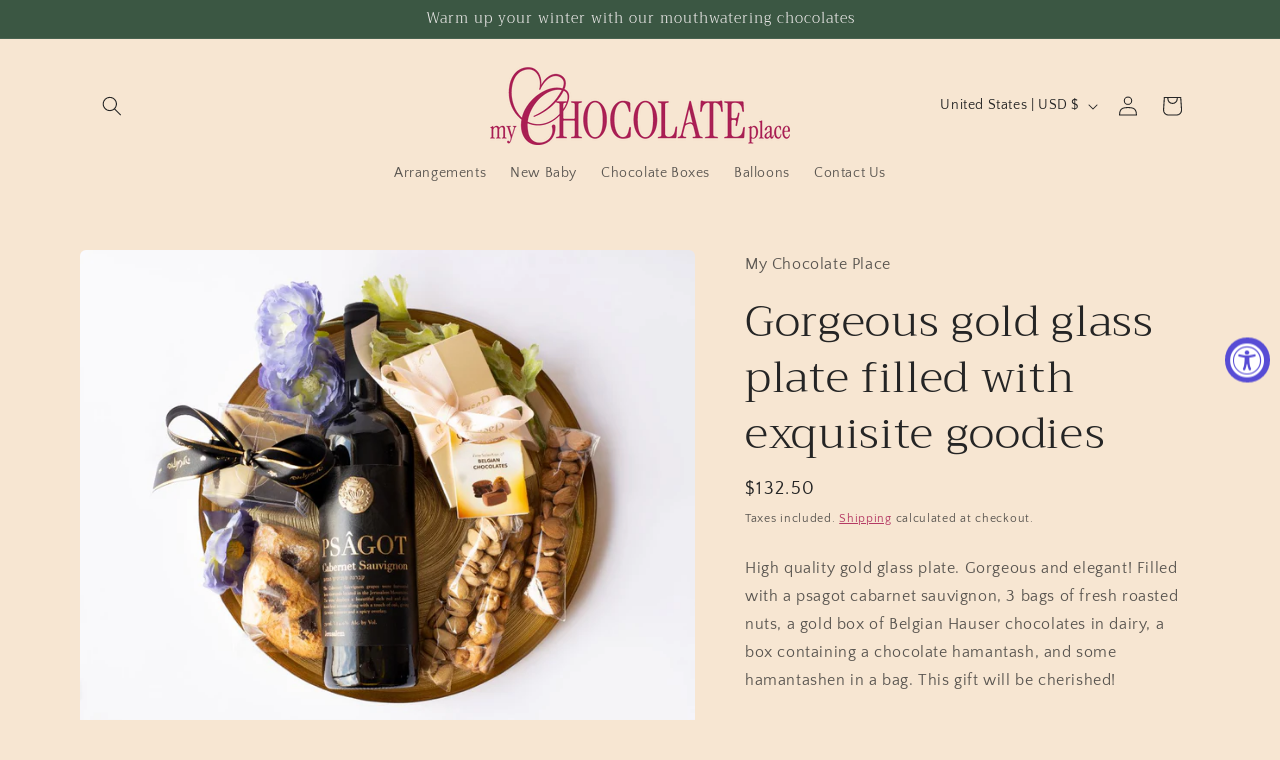

--- FILE ---
content_type: text/html;charset=UTF-8
request_url: https://www.mychoc-israel.com/apps/EditCart/FetchVersion
body_size: -224
content:
{"textvalues":{"cancel":"Cancel","shop":"chuu-lens-tw.myshopify.com","change":"更改度數","update":"OK","_id":{"$oid":"6583ec26e2d23c34c36b2671"},"brand":true},"cssvalues":{"shop":"my-chocolate-place.myshopify.com","color":"","underline":true,"fontsize":"15px","_id":{"$oid":"5d95bb6ce2d23c7444337382"},"bold":false,"italic":true},"plan":"free"}


--- FILE ---
content_type: text/javascript; charset=utf-8
request_url: https://www.mychoc-israel.com/apps/EditCart/EditcartajaxProxy?themestoreid=1368&mlvedashop=www.mychoc-israel.com
body_size: 9566
content:
 
  ////console.log("code enter time:"+new Date().getTime());

jsonproperties=[];
	var mlvedapropertiesmap=new Map();
var mlvedaproperties={};
          var image_id_array = new Array();
          var left_image_src = new Array();
          var var_id = new Array();
 			var storename = "my-chocolate-place.myshopify.com"; 
var ml_one_time_call =false;   
var mlvedastore="www.mychoc-israel.com";
if(storename != 'jack-jumpers.myshopify.com'){console.log("mllllll:"+mlvedastore);}
var mlveda_change="Change";
          var mlveda_update="Update";
          var mlveda_cancel="Cancel";
var mlveda_version="free";
var mlvedaPrice="Price";
var flag_ajax=false;
////console.log("code start ajax time:"+new Date().getTime());   
$m.ajax({
            url:"https://"+mlvedastore+"/apps/EditCart/FetchVersion",
            type:"post",
            data:{store:storename},
            success:function(mlveda_data){
	var d = new Date();
    ////console.log("time start:"+d.getTime());	
              var mlveda_data=JSON.parse(mlveda_data);
              ////console.log(mlveda_data);

              if(mlveda_data.cssvalues.italic == true){
              $m("<style type=\"text/css\">a[mlveda=mlveda_format]{ font-style: italic!important; }</style>").appendTo("head");
              }
              if(mlveda_data.cssvalues.underline == true){
              $m("<style type=\"text/css\">a[mlveda=mlveda_format]{ text-decoration: underline!important; }</style>").appendTo("head");
              }
              if(mlveda_data.cssvalues.bold == true){
              $m("<style type=\"text/css\">a[mlveda=mlveda_format]{ font-weight: bold!important; }</style>").appendTo("head");
              }
              if(mlveda_data.cssvalues.color != ""){
              $m("<style type=\"text/css\">a[mlveda=mlveda_format]{  color:"+mlveda_data.cssvalues.color+"!important; }</style>").appendTo("head");
              }
              $m("<style type=\"text/css\">a[mlveda=mlveda_format]{ font-size: "+mlveda_data.cssvalues.fontsize+"!important; }</style>").appendTo("head"); 
   
mlveda_version=mlveda_data.plan;
//console.log(mlveda_version);
		if(mlveda_version == "premium"){
//console.log(mlveda_version);

mlveda_update=mlveda_data.textvalues.update;
mlveda_change=mlveda_data.textvalues.change;
mlveda_cancel=mlveda_data.textvalues.cancel;
if(mlveda_data.textvalues.price){mlvedaPrice=mlveda_data.textvalues.price;}}
	$m('.mlveda-div a').html(mlveda_change);
	flag_ajax=true;
if(storename == "elquidinbulk.myshopify.com"){
$m('.mlveda-div').css('display','inline-block');  
}
else{
$m('.mlveda-div').css('display','block');     
}
	var d = new Date();
    ////console.log("time end jax:"+d.getTime());  
           }  
          });
        ////console.log(mlveda_change);
          ////console.log('mlvedastore'+storename);
          window.click_flag = false;
	//////console.log("$m4:"+$m.fn.jquery);            
      	$m( document ).ready(function() {
       $m('body').addClass('mlveda_cart');
    
//liquid code	

$m("<style type=\"text/css\">.cart-item__error{display:none!important;}.cart__remove{width:100%; float:left;} a[mlveda=mlveda_format]{cursor:pointer!important;} .cart-item__remove{float:left;} #cart-form .content{position:relative;}</style>").appendTo("head"); 	
//$m('.cart__remove').attr('style','width:100%; float:left;');  
//$m('.cart-item__remove').attr('style','float:left;');  
//$m(' #cart-form .content').attr('style','position:relative;');    
    
var ml_flag_onetime=false;   

if(storename == "thefilmposter.myshopify.com"){
$m('.cart--open-right').click(function (){

   ml_flag_onetime=true;
     mlveda_ajax_change();  
 
});
$m('.header--mobile--cart').click(function (){

   ml_flag_onetime=true;
     mlveda_ajax_change();  
 
});
}else if(storename == "puppybedz.myshopify.com"){$m('.header--cart-link').click(function (){

   ml_flag_onetime=true;
     mlveda_ajax_change();  
 
});}
else if(storename == "craftcentralcompany.myshopify.com"){$m('#product-add-to-cart').click(function (){

   ml_flag_onetime=true;
     mlveda_ajax_change();  
 
});$m('a[title="Cart Icon"]').click(function (){

   ml_flag_onetime=true;
     mlveda_ajax_change();  
 
});}else if(storename == "yayaskitchen.myshopify.com"){$m('.cart-count').click(function (){

   ml_flag_onetime=true;
     mlveda_ajax_change();  
 
});$( document ).ajaxComplete(function( event, xhr, settings ) {
     if ( settings.url === "/cart/add.js") {

ml_flag_onetime=true;
     mlveda_ajax_change();  }
 
});}else if(storename == "taynie.myshopify.com"){$('.header-cart').find('a[href="/cart"]').click(function(){mlveda_ajax_change();});$( document ).ajaxComplete(function( event, xhr, settings ) {
     if ( undefined  != typeof settings.url && (settings.url === "/cart/add.js" || settings.url === "/cart/change.js")  ) {

ml_flag_onetime=true;
setTimeout(function() {mlveda_ajax_change();}, 600);      }
 
});}else if(storename == "liveshoppingza.myshopify.com"){$m('.js-mini-cart-trigger').click(function (){

   ml_flag_onetime=true;
     mlveda_ajax_change();  
 
});}
       
function mlveda_ajax_change(){
console.log('');
var list = $m( "div, p, td" );
    
       var list1 =$m("small, p , div");
  $m.ajax({
            url:"https://"+mlvedastore+"/apps/EditCart/EditCartData",
            type:"post",
            data:{store:storename},
            success:function(mlvedaliquiddata){
mlvedaliquiddata=JSON.parse(mlvedaliquiddata);
//console.log(mlvedaliquiddata);
window.mlvedamap= new Map();
 for(var i=0;i<mlvedaliquiddata.cart.length;i++){
        var mlvedaproduct=mlvedaliquiddata.cart[i].mlproduct;
	

      mlvedamap[mlvedaproduct.handle]=mlvedaproduct;   
mlvedaproperties[mlvedaproduct.handle]=mlvedaliquiddata.cart[i].mlproperty.properties;
//console.log(mlvedaproperties);
jsonproperties.push(mlvedaproperties);  
}
      


        //make change link and select box
        ////console.log("foundddddd::"+mlveda_change);
     var change_link ="<div class='mlveda-div' style='width:100%; display:none;  '><span style='padding:0!important; float:left; cursor:pointer; text-align:center;'><a mlveda='mlveda_format'>"+mlveda_change+"</a></span></div><div id='select_id'></div><br>"; 

        $m('form[action*="/cart"]:not("#ls_custom_product-form"),form[action*="/checkout"],.cart-dropdown__body,.has-items').find('a[href*="products"]').each(function() {
if(!$m(this).parents("#theme-ajax-cart").hasClass("jsAjaxCart")){;            if($m(this).attr('href').indexOf('lssrc=upsell') == -1){
          	var handle=$m(this).attr('href').split("/")[($m(this).attr('href').split("/").length-1)].substring(0,$m(this).attr('href').split("/")[($m(this).attr('href').split("/").length-1)].indexOf("?"));
handle=decodeURI(handle);
             //////console.log(handle);
          //////console.log(mlvedamap);
          if(handle != ""){
          if(mlvedamap[handle].variants.length ===1 && mlvedamap[handle].variants[0].title==="Default Title"){
      
          }
          else{
             if(!$m(this).has('img').length){
           
               //////console.log("cart call");
               if($m(this).parent().find(list1).first().length>0){
            //////console.log("if called");
           
                 //insert change link after product title
                 if($m(this).css('background-image')=="none"){
              
		////console.log("change link start:"+new Date().getTime());
if($m(this).parent().find('.mlveda-div').length == 0){
if($m('form[action*="/cart"]').hasClass('mlcartpencil')){
 $m(change_link).insertAfter($m(this).parent().find('.mlcartpencilvariant'));
}
else{
                	 $m(change_link).insertAfter($m(this).parent().find(list1).first());
if($m(this).parent().siblings('.mlveda-div').length > 0){
$m(this).parent().siblings('.mlveda-div').remove();
$m(this).parent().siblings('#select_id').remove();
$m(this).parent().siblings('br').remove();
    }}			
if(flag_ajax==true){

if(storename == "elquidinbulk.myshopify.com"){
$m('.mlveda-div').css('display','inline-block');  
}
else{
$m('.mlveda-div').css('display','block');     
}  
}
}               
             
                 var mlveda_div_a = $m(this).parent().find('.mlveda-div').find('a');
                 var mlveda_div_select = $m(this).parent().find('#select_id');
                //////console.log(mlveda_div_a);
                 //get variant id from href
                 var itemId = $m(this).attr('href').split('=')[1];
     
                 //get product handle from href
                 var phandle = $m(this).attr('href').split('?')[0];
   
                 var Phandle =  phandle.substring(10,phandle.length);
                 var mlveda_div_span=$m(this).parent().find('.mlveda-div').find('span');
             
             
             //Set attributes of change link and select box
                $m(mlveda_div_a).attr('id',itemId);
                $m(mlveda_div_a).attr('class',Phandle );
                $m(mlveda_div_span).attr('onclick','changeVariant('+itemId+')');
                $m(mlveda_div_select).attr('class',itemId+'selectbox');
                 }}
               else{
             
                 //////console.log("else called");
                 //for debute theme
            
                 //insert change link after product title
               if($m(this).parent().siblings(".mlveda-div").length == 0){ 
////console.log("change link start:"+new Date().getTime());
if(storename == "thefilmposter.myshopify.com"){
$m(change_link).insertAfter($m(this).parent().parent().siblings('div').last().find('.mlvarariant'));
}
else{
		if(storename == "elquidinbulk.myshopify.com"  ){
$m(change_link).insertAfter($m(this).parent());

}
else if(storename== "uniform-ware-house.myshopify.com"){$m(change_link).insertAfter($m(this).parent().find('.mlve'));}
else if(storename== "yayaskitchen.myshopify.com"){$m(change_link).appendTo($m(this).parent());}
else{
               $m(change_link).insertAfter($m(this).parent().siblings().first());
}
}
if(flag_ajax==true){
if(storename == "elquidinbulk.myshopify.com"){
$m('.mlveda-div').css('display','inline-block');  
}
else{
$m('.mlveda-div').css('display','block');     
}
} 
               }
             
                 if($m(this).closest('td').find('.mlveda-div').find('a').length > 0){
                 mlveda_div_get = $m(this).closest('td');
                 }
                 else
                 {
                   mlveda_div_get=$m(this).parent().parent();
                 }
             
if(typeof $ == 'undefined'){window.$= $m;}if($(mlveda_div_get).find('.mlveda-div').find('a').length == 0){

 var mlveda_div_a=$(mlveda_div_get).siblings().find('.mlveda-div').find('a');
             	   var mlveda_div_select = $(mlveda_div_get).siblings().find('#select_id');
                 ////console.log(mlveda_div_select);
                //get variant id from href
                 var itemId = $m(this).attr('href').split('=')[1];
    
                 //get product handle from href
                 var phandle = $m(this).attr('href').split('?')[0];
   
                 var Phandle =  phandle.substring(10,phandle.length); 
if(phandle.indexOf("collections") != -1){
var try_href=phandle.substring(phandle.indexOf("products/"),phandle.length);
Phandle=try_href.split('/')[1];
//console.log(Phandle);
}

				var mlveda_div_span=$m(mlveda_div_get).siblings().find('.mlveda-div').find('span');
                  //Set attributes of change link and select box
                $m(mlveda_div_a).attr('id',itemId);
                $m(mlveda_div_a).attr('class',Phandle);
                $m(mlveda_div_span).attr('onclick','changeVariant('+itemId+')');
                $m(mlveda_div_select).attr('class',itemId+'selectbox');

}
else{
                 var mlveda_div_a=$m(mlveda_div_get).find('.mlveda-div').find('a');
             	   var mlveda_div_select = $m(mlveda_div_get).find('#select_id');
                 //////console.log(mlveda_div_select);
                //get variant id from href
                 var itemId = $m(this).attr('href').split('=')[1];
    
                 //get product handle from href
                 var phandle = $m(this).attr('href').split('?')[0];
   
                 var Phandle =  phandle.substring(10,phandle.length); 

				var mlveda_div_span=$m(mlveda_div_get).find('.mlveda-div').find('span');
                  //Set attributes of change link and select box
                $m(mlveda_div_a).attr('id',itemId);
                $m(mlveda_div_a).attr('class',Phandle);
                $m(mlveda_div_span).attr('onclick','changeVariant('+itemId+')');
                $m(mlveda_div_select).attr('class',itemId+'selectbox');
            }  }
 
      
             }
      
                    }   }}}});
 
                      $m('form[action*="/cart"],form[action*="/checkout"],.cart-dropdown__body,.has-items').addClass("mlvedacartlinkadded");
}
}); 


}

if(storename == "elquidinbulk.myshopify.com"){


  flag=true;
  (function () {
    const send = XMLHttpRequest.prototype.send;
    XMLHttpRequest.prototype.send = function() { 
        this.addEventListener('load', function() {
            ////console.log('global handler', this)
        
            if((this._url.indexOf("cart.js") != -1 && this._url.indexOf("cart.json") == -1) || this._url.indexOf("change.js") != -1  ){
          
		var cartData = JSON.parse(this.responseText);
           ////console.log(cartData);



              if(flag){
                ////console.log("hnk");
            
              flag=false  
          
          
                     if(this._url.indexOf("cart") != -1){
if(!ml_one_time_call){
                ////console.log(new Date().getTime());
                 var temp=setInterval(function(){

if( $m('form[action*="/cart"] a[href*="products"],form[action*="/checkout"] a[href*="products"]').length == 0 ) {

      ////console.log("Waiting for cart to load..");
    } else {
      clearInterval(temp);
mlveda_ajax_change(); 
} }, 250);

 
                 }}}
            }
            // add your global handler here
          flag=true;
        })
        return send.apply(this, arguments)
    }
   // if(storename == "thefilmposter.myshopify.com"){

})();
  


}
else if(storename == "sportzzheads.myshopify.com"){
    
  flag=true;
  (function () {
    const send = XMLHttpRequest.prototype.send;
    XMLHttpRequest.prototype.send = function() { 
        this.addEventListener('load', function() {
            ////console.log('global handler', this)
        
            if( this.responseURL.indexOf("cart.js") != -1 && this.responseURL.indexOf("cart.json") == -1 ){
          
		var cartData = JSON.parse(this.responseText);
           ////console.log(cartData);



              if(flag){
                ////console.log("hnk");
            
              flag=false  
          
          
                     if(this.responseURL.indexOf("cart") != -1){
if(!ml_one_time_call){
                ////console.log(new Date().getTime());
                 var temp=setInterval(function(){

if( $m('form[action*="/cart"]:not(.mlvedacartlinkadded) a[href*="products"],form[action*="/checkout"]:not(.mlvedacartlinkadded) a[href*="products"]').length == 0 ) {

      ////console.log("Waiting for cart to load..");
    } else {
      clearInterval(temp);
mlveda_ajax_change(); 
} }, 250);

 
                 }}}
            }
            // add your global handler here
          flag=true;
        })
        return send.apply(this, arguments)
    }
   // if(storename == "thefilmposter.myshopify.com"){

})();
  
}
else if(storename == "coffee-sweat.myshopify.com"){
    
  flag=true;
  (function () {
const fetch = window.fetch;
    window.fetch = function(){
      var e = arguments;
   
      return fetch.apply(this, Array.prototype.slice.call(arguments)).then(function(t) {
          if (!t.ok)
            return t;
            try {
                  if( undefined  != typeof t.url && t.url.indexOf('cart.js' )!= -1 && t.url.indexOf('cart.json') == -1) {
               
            if(flag){
                 ////console.log(\ hnk\ );
                 
               flag=false
               
               
                      if(t.url.indexOf('cart') != -1){
 if(!ml_one_time_call){
                 ////console.log(new Date().getTime());
                  var temp=setInterval(function(){
     
if( $m('form[action*="/cart"]:not(.mlvedacartlinkadded) a[href*="products"],form[action*="/checkout"]:not(.mlvedacartlinkadded) a[href*="products"],.has-items a[href*="products"],.cart-dropdown__body a[href*="products"]').length == 0 ) {
 
       ////console.log(\ Waiting for cart to load..\ );
     } else {
       clearInterval(temp);
 mlveda_ajax_change();
 } }, 250);
     
      
                  }}}
                  }
            }catch (e) {
console && console.warn && console.warn("[shop_events_listener] Error in handleFetchRequest:  " + e.message);
}
flag=true;
return t
      })
    }
    // if(storename == "thefilmposter.myshopify.com"){

})();
  
$m('.navlink--cart').click(function(){setTimeout(function(){console.log("entered"); if($m('.is-open').length!=0){console.log("hello1");mlveda_ajax_change();}},1000)});}
else{

  flag=true;
  (function () {
    const send = XMLHttpRequest.prototype.send;
    XMLHttpRequest.prototype.send = function() { 
        this.addEventListener('load', function() {
            ////console.log('global handler', this)
        
            if(this._url.indexOf("cart.js") != -1 && this._url.indexOf("cart.json") == -1 ){
          
		var cartData = JSON.parse(this.responseText);
           ////console.log(cartData);



              if(flag){
                ////console.log("hnk");
            
              flag=false  
          
          
                     if(this._url.indexOf("cart") != -1){
if(!ml_one_time_call){
                ////console.log(new Date().getTime());
                 var temp=setInterval(function(){

if( $m('form[action*="/cart"]:not(.mlvedacartlinkadded) a[href*="products"],form[action*="/checkout"]:not(.mlvedacartlinkadded) a[href*="products"]').length == 0 ) {

      ////console.log("Waiting for cart to load..");
    } else {
      clearInterval(temp);
mlveda_ajax_change(); 
} }, 250);

 
                 }}}
            }
            // add your global handler here
          flag=true;
        })
        return send.apply(this, arguments)
    }
   // if(storename == "thefilmposter.myshopify.com"){

})();
$m('a[href="/cart"]').click(function(){if($m('body').has('cart-drawer').length > 0){setTimeout(function(){console.log("hello1");mlveda_ajax_change();},1000)}});;  flag=true;
  (function () {
const fetch = window.fetch;
    window.fetch = function(){
      var e = arguments;
   
      return fetch.apply(this, Array.prototype.slice.call(arguments)).then(function(t) {
          if (!t.ok)
            return t;
            try {
                  if( undefined  != typeof t.url && (t.url.indexOf('add')!= -1 && t.url.indexOf('cart.json') == -1 || t.url.indexOf('change' )!= -1) ) {
               
            if(flag){
                 ////console.log(\ hnk\ );
                 
$m('form[action*="/cart"]').removeClass("mlvedacartlinkadded");               flag=false
               
               
                      if(t.url.indexOf('cart') != -1){
 if(!ml_one_time_call){
                 ////console.log(new Date().getTime());
                  var temp=setInterval(function(){
     
if( $m('form[action*="/cart"]:not(.mlvedacartlinkadded) a[href*="products"],form[action*="/checkout"]:not(.mlvedacartlinkadded) a[href*="products"],.has-items a[href*="products"],.cart-dropdown__body a[href*="products"]').length == 0 ) {
 
       ////console.log(\ Waiting for cart to load..\ );
     } else {
       clearInterval(temp);
 mlveda_ajax_change();
 } }, 250);
     
      
                  }}}
                  }
            }catch (e) {
console && console.warn && console.warn("[shop_events_listener] Error in handleFetchRequest:  " + e.message);
}
flag=true;
return t
      })
    }
 })();
 

}


});



 
      
function SelectElement(valueToSelect)

{
 //set selected attribute when variant will change
$m("#mlProductSelect option").removeAttr("selected");
$m('#mlProductSelect option[value*='+valueToSelect+']').attr("selected","selected");

 

}
 var variant_first=null;
//cp_selectCallback will trigger when variant will change
 var cp_selectCallback = function (variant, selector) {
        if(variant){   
   //get product price
$m('.cancel_button').css('padding-left', '0px');
   var variant_price = variant.price;
   
   //get variant ID


   window.new_variant = variant.id;
   if(variant_first==null){
     variant_first=variant.id;
   }
   
 
   //display price and compare price of selected variant

                if(variant.compare_at_price!= null && variant.price < variant.compare_at_price){

      $m('#price_'+variant_first).html(mlvedaPrice+':<span class="product-price on-sale">' + Shopify.formatMoney(variant.price,'<span class=money>${{amount}}</span>') + '</span>' + '&nbsp;<s class="product-compare-price">' + Shopify.formatMoney(variant.compare_at_price,'<span class=money>${{amount}}</span>') + '</s>');
  }else{$m('#price_'+variant_first).html(mlvedaPrice+':<span class="product-price on-sale">' + Shopify.formatMoney(variant.price,'<span class=money>${{amount}}</span>') + '</span>' );}

     
   //get variant quantity
   
   
   if(variant.inventory_management!=null && variant.inventory_policy == "deny" && variant.inventory_quantity<1){ //if variant is not available
   
    //disable update button and display soldout
     $m('.update_button').attr('disabled',true);

       $m('.update_link').css('pointer-events','none');
     
       $m('.update_button').text("Sold Out");
   }
   else
   {//if variant is available
 
     //active update button and display update
      $m('.update_button').attr('disabled',false);
  $m('.update_link').css('pointer-events','auto');
     $m('.update_button').text(mlveda_update);
   }
  
    var i,n;


 //get all image id and image src of product
 for (n = 0; n < cp_response_product.images.length; n++)
 {
   
   

 
   left_image_src[n] = ("https:").concat(cp_response_product.images[n]);

 

 
  }
   
 
   
   var v_img_id,v_img_src;
    var k,l,i;
   
   //get image_src of selected variant and change its image
   for(k=0;k<left_image_src.length;k++){
     var mlvedafeaturedimage;
     if(variant.featured_image==null){
     mlvedafeaturedimage=variant.featured_image;
     }
     else{
       mlvedafeaturedimage=variant.featured_image.src;
     }
     if( mlvedafeaturedimage== left_image_src[k]){
      	
       v_img_src = left_image_src[k];
       if($m('a[href*='+variantId+'], div[data-id*='+variantId+']').find('img').length > 0){

                if($m('a[href*='+variantId+'], div[data-id*='+variantId+']').find('img').attr('srcset')=== undefined){

                  $m('a[href*='+variantId+'], div[data-id*='+variantId+']').find('img').attr('src',v_img_src);}

         else{$m('a[href*='+variantId+'], div[data-id*='+variantId+']').find('img').attr('srcset',v_img_src);}
       }
       else{
         $m('a[href*='+variantId+'], div[data-id*='+variantId+']').find('.cart-img').css('background-image','url('+v_img_src.substring(v_img_src.indexOf(":")+1,v_img_src.length)+')');
       }
   
       SelectElement(variant.id);
 
       }
     }

                if( typeof Currency !== "undefined" && typeof Currency.moneyFormats !== "undefined" && typeof mlvedaload !== "undefined" ) {
  mlvedaload();
}
if( typeof ACSCurrency !== "undefined" && typeof ACSCurrency.moneyFormats !== "undefined" && typeof mlvedaload !== "undefined" ) {
  mlvedaload();
}   }
else{
 $m('.update_button').attr('disabled',true);

       $m('.update_link').css('pointer-events','none');
         $m('.cancel_button').css('padding-left', '31px');
       $m('.update_button').text("Unavailable");
   
}
 //added on 5th april
if(storename == "elquidinbulk.myshopify.com"){
$m('.mlveda-main').attr('style','display:inline-block;'); 
$m('.update_link').attr('style','width:auto!important;'); 
$m('.cancel_button').attr('style','padding-left: 5px!important;'); 
}

$m('.mlveda-main .selector-wrapper').attr('style','display:inline-block;margin-right:10px;');
$m('.mlveda-main .selector-wrapper select').attr('style','-webkit-appearance: none;-moz-appearance: none;appearance: none;background-position: right center;background-repeat: no-repeat;background-position: right 10px center;padding-right: 28px;text-indent: 0.01px;text-overflow:"";cursor: pointer;max-width:100%!important;opacity:1;width: auto;height:auto;display: block;');
$m('.mlveda-main .selector-wrapper select').css('background-image','url(//cdn.shopify.com/s/files/1/1343/4997/t/2/assets/ico-select.svg?17215262782595962318)');


 };//End of select callback


//Hide label append manually by us if option selection also append label for that variant.
 
     var mlveda_observer = new MutationObserver(function(mutations){

			

		
  

			mutations.forEach(function(mutation) {

				

				//////console.log('abcd');
      

					if(mutation.addedNodes[0] && mutation.addedNodes[0].childNodes[0] && mutation.addedNodes[0].childNodes[0].tagName === "LABEL" ){

						 window.mlveda_label = mutation.addedNodes[0].childNodes[0];
               

						$m('.labelTag').hide();

						

					}

				

			});
  

	});

		

	

		
var div2 = document.querySelector('body');

		
  
mlveda_observer.observe(document, { childList: true , subtree : true});
      
      
 window.updateVariant = function(var_id){
$m.ajax({
            url:"https://"+mlvedastore+"/apps/EditCart/UpdateClick",
            type:"post",
            data:{store:storename},
            success:function(mlvedaa_data){
//console.log(mlvedaa_data);
            }});
$m.ajax({
            url:"https://www.mlveda.com/ShopifyApps/EditCart/GetAllUpdateClicks",
            type:"post",
            data:{store:storename},
            success:function(){
//console.log("data update updated");
            }});
  var variant_id;
 $m('.update_link').css('pointer-events','none');
$m('.update_link').css('opacity','0.5');


   if($m('.'+var_id+'selectbox').find('#mlProductSelect').find('option[selected=selected]').length>0){
 	 variant_id =$m('.'+var_id+'selectbox').find('#mlProductSelect').find('option[selected=selected]').val();
   }
   else
   {
     variant_id =$m('.'+var_id+'selectbox').find('#mlProductSelect').val();
   }
  $      
  var obj1 = {};
        
  obj1[var_id] = 0;
 
        
  var obj2 = {
              updates:obj1
            }
 ml_one_time_call =true;   
  //get all product data which are in cart      
  $m.getJSON( "/cart.js", function( data ) {


    var i;
 
    var mlvedacartvariant;      
    for(i=0;i<data.items.length;i++){
          
            
      var itemId = data.items[i].id;
       //debugger;      
      if(itemId == var_id){
       var mlvedahandle=data.items[i].handle;   
       var mlvedaproductdata=mlvedamap[mlvedahandle];
window.mlproperties=mlvedaproperties[mlvedahandle];
//console.log(mlproperties);
        //////console.log(variant_id);
        for(n=0;n<mlvedaproductdata.variants.length;n++){
          if(variant_id==mlvedaproductdata.variants[n].id){
          mlvedacartvariant=mlvedaproductdata.variants[n];
          }
        } 
        window.cart_quantity = data.items[i].quantity;
              
        if(mlvedacartvariant.inventory_management!=null && mlvedacartvariant.inventory_policy == "deny" && mlvedacartvariant.inventory_quantity<cart_quantity){//if requested quantity is less than  available quantity
              
             // then consider new requested quantity  
          window.cart_quantity = mlvedacartvariant.inventory_quantity;
        //////console.log(cart_quantity);
             
        }
              
        else{
      
            window.cart_quantity = data.items[i].quantity;
              //////console.log("else:"+cart_quantity);
          //else take maximum quantity which is available 
      
              
        }
            
                }
          
              }
 

                  //update cart call  
// $m.post('/cart/update.js', obj2);

    var params = {
    type: 'POST',
    url: '/cart/update.js',
    data: obj2,
    dataType: 'json',
    success: function(cart) {

        callAddJs();
    },
    error: function(XMLHttpRequest, textStatus) {
      //Shopify.onError(XMLHttpRequest, textStatus);
    }
  };
  $m.ajax(params);

});
  


   function callAddJs(){
   
     var params = {
    type: 'POST',
    url: '/cart/add.js',
       data: {quantity:cart_quantity,id: new_variant,line:2,properties:mlproperties},
    dataType: 'json',
    success: function(line_item) {

        //callback(cart);
  
       ////console.log("line_item : ",line_item);
  
       ////console.log("xhr : ",line_item.url.split("?")[0]);
  
       debugger;
	var ml_list=$m(".cart-row,.cart__row,.ajaxcart__row,.ajaxcart.row,.CartItemWrapper,.off-canvas--right-sidebar .cart--item,.hs-item-cart-content,.cart-item,.ajax-cart__cart-item,.ajax-cart__list")
       ////console.log($(ml_list).find(" a[href*='"+line_item.url.split("?")[0]+"']"));

if(storename == "rnbstyles.myshopify.com"){

/*"undefined" != typeof mlveda_function && mlveda_function();

$('#site-close-handle').trigger('click');	
$('#site-cart-handle').find('a[href="/cart"]').trigger('click');*/

//added here

	$.ajax({
			  					url: '/cart',
			  					success: function(data) {

			  						if ( typeof fbq !== 'undefined' ) {
  										fbq('track', 'AddToCart', {
									      content_name: itemName, 
									      content_ids: [itemId],
									      content_type: 'product_group',
									      value: itemPrice,
									      currency: itemCurrency
  										});
			  						}

			  						$('#site-cart .cart-items').html($(data).find('#site-cart .cart-items .cart-item'));
			  						$('#CartTotal').html($(data).find('#CartTotal').html());

					  				/*setTimeout(function(){
					  					$submitText.html(oldText);
					  					$submitButton.css('pointer-events', 'all');
					  				}, 500);*/
								var $cartQty= $m('.no-qty').html().split('x')[1];
								var $cartCount=$('.cart-menu .count');
                                                                 $cartQty = parseInt($cartQty);
					  				if ( $cartQty.length > 0 ) {

				  						var qty = parseInt($cartQty);
				  						if ( qty == 1 ) {
												$('#site-cart .subtitle').html($('#site-cart .subtitle').data('added-singular').replace("{{ count }}", qty));
				  						} else {
												$('#site-cart .subtitle').html($('#site-cart .subtitle').data('added-plural').replace("{{ count }}", qty));
											}

					  					$cartCount.text(parseInt($cartCount.text()) + parseInt($cartQty));

										} else {
											
					  					$cartCount.text(parseInt($cartCount.text()) + 1);
											$('#site-cart .subtitle').html($('#site-cart .subtitle').data('added-singular').replace("{{ count }}", 1));

										}	
										
										if (Number($cartCount.text()) > 0 ) {
											$('.count-holder').addClass('count-holder--active');
										} else {
											$('.count-holder').removeClass('count-holder--active');
										}

					  				$('.site-cart-handle a').trigger('click');
 $m.getJSON( "/cart.js", function( data ) {});

			  					}

			  				});
                          }



else{ 
       $m(ml_list).find(" a[href*='"+line_item.url.split("?")[0]+"']").each(function(){
		if(storename == "sportzzheads.myshopify.com" || storename == "coffee-sweat.myshopify.com"){
 $input = $m(this).find("input[type=number]");
              if($input.length < 1){
                $input = $m(this).parent().find("input[type=number]");
                if ($input.length < 1)
                {
                    $input = $m(this).parent().parent().find("input[type=number]");
                    if ($input.length < 1)
                    {
                        $input = $m(this).parent().parent().parent().find("input[type=number]");
                        if ($input.length < 1)
                        {
                            $input = $m(this).parent().parent().parent().parent().find("input[type=number]");
                            if ($input.length < 1)
                            {
                                $input = $m(this).parent().parent().parent().parent().parent().find("input[type=number]");
                            } 
                        }
                    }
                }
              } 

}
else{
              $input = $m(this).find("input[type=text],input[type=number]");
              if($input.length < 1){
                $input = $m(this).parent().find("input[type=text],input[type=number]");
                if ($input.length < 1)
                {
                    $input = $m(this).parent().parent().find("input[type=text],input[type=number]");
                    if ($input.length < 1)
                    {
                        $input = $m(this).parent().parent().parent().find("input[type=text],input[type=number]");
                        if ($input.length < 1)
                        {
                            $input = $m(this).parent().parent().parent().parent().find("input[type=text],input[type=number]");
                            if ($input.length < 1)
                            {
                                $input = $m(this).parent().parent().parent().parent().parent().find("input[type=text],input[type=number]");
                            } 
                        }
                    }
                }
              } 
} //else end 
  });



         if(typeof $input != 'undefined'){var ml_quantity = $input.val();
         ml_quantity = ml_quantity.replace(/\D/g,'');
         ////console.log("ml_quantity : ",typeof ml_quantity);
ml_one_time_call =false;
	if($m("input[type=text][data-line=1]").length > 0){
	if(storename == "elquidinbulk.myshopify.com"){
 $m("input[type=text][data-line=1]").val(ml_quantity)[0].dispatchEvent(new Event("keyup",{bubbles:true}));
}
else if(storename == "uniform-ware-house.myshopify.com"){ window.location.href='/cart'}else if(storename == "yayaskitchen.myshopify.com"){ window.location.href='/cart'}else if(storename == "craftcentralcompany.myshopify.com"){ window.location.href='/cart'}else{
         $m("input[type=text][data-line=1]").val(ml_quantity)[0].dispatchEvent(new Event("change",{bubbles:true}));
}
}
// for classic theme
else{
if($(".mlvedacartlinkadded input.ajaxcart__qty-num").length > 0){
$(".mlvedacartlinkadded input.ajaxcart__qty-num").val(ml_quantity)[0].dispatchEvent(new Event("change",{bubbles:true}));
}
else if($(".mlvedacartlinkadded input.cart--quantity--input").length > 0){
if(storename == "puppybedz.myshopify.com"){$(".mlvedacartlinkadded input.cart--quantity--input").val(ml_quantity)[0].dispatchEvent(new Event("focusout",{bubbles:true}));
}else {$(".mlvedacartlinkadded input.cart--quantity--input").val(ml_quantity)[0].dispatchEvent(new Event("keyup",{bubbles:true}));
}}
else if($(".mlvedacartlinkadded input.quantity-input").length > 0){
{$(".mlvedacartlinkadded input.quantity-input").val(ml_quantity)[0].dispatchEvent(new Event("change",{
                                                bubbles: true
                                            }));
}}
else{
if(storename =="dorothycp.myshopify.com"){


 $input.val(ml_quantity);
 Shopify.onItemAdded(line_item);
}
else{
if(storename == 'coffee-sweat.myshopify.com'){$m.getJSON( "/cart.js", function( data ) {
debugger;
 for(i=0;i<data.items.length;i++){
var mlkeyitemId = data.items[i].id;
if(mlkeyitemId == new_variant){
$(".mlvedacartlinkadded input.cart__quantity-field").first().attr('id', 'updates_'+data.items[i].key); 
$(".mlvedacartlinkadded input.cart__quantity-field").first().attr('data-id', data.items[i].key);
setTimeout(function(){     
$(".mlvedacartlinkadded input.cart__quantity-field").val(ml_quantity)[0].dispatchEvent(new Event("input"));
},2000);
}
 }

});}else{if($(".mlvedacartlinkadded input.quantity__input").length!=0){$(".mlvedacartlinkadded input.quantity__input").val(ml_quantity)[0].dispatchEvent(new Event("change",{bubbles:true}));
}else{if(storename == "liveshoppingza.myshopify.com"){$m('.js-mini-cart-trigger').trigger('click');}else{if($(".mlvedacartlinkadded input.QuantitySelector__CurrentQuantity").length >0){$(".mlvedacartlinkadded input.QuantitySelector__CurrentQuantity").val(ml_quantity)[0].dispatchEvent(new Event("change",{bubbles:true}));
 }if(storename == "yayaskitchen.myshopify.com"){ window.location.href='/cart'}}}}}}
}}else{window.location.href='/cart';}}},
    error: function(XMLHttpRequest, textStatus) {
    //  Shopify.onError(XMLHttpRequest, textStatus);
    }
  };
  $m.ajax(params);
 
   }          
       
        
/*
 $m( document ).ajaxComplete(function( event, xhr, settings ) {
   ////console.log("in AjaxComplete to check whether $ call affects here or not.1");
 //after completing cart update call

     if ( settings.url === "/cart/update.js" ) {
        //////console.log("add::"+cart_quantity);
        //cart add call
        $m.post('/cart/add.js', {quantity:cart_quantity,id: new_variant});
     }else if ( settings.url === "/cart/add.js" ) {

      //refresh current page
      //window.location.href=window.location.href; 

       ////console.log("jf : ",typeof Shopify.changeItem);
       ////console.log("event : ",event);
       ////console.log("xhr : ",JSON.parse(xhr.responseText).url.split("?")[0]);
       ////console.log("settings : ",settings);
       debugger;
       ////console.log($(".cart-row a[href*='"+JSON.parse(xhr.responseText).url.split("?")[0]+"']"));


       $m($m(".cart-row a[href*='"+JSON.parse(xhr.responseText).url.split("?")[0]+"']")[0]).each(function(){

              $input = $m(this).find("input[type=text]");
              if($input.length < 1){
                $input = $m(this).parent().find("input[type=text]");
                if ($input.length < 1)
                {
                    $input = $m(this).parent().parent().find("input[type=text]");
                    if ($input.length < 1)
                    {
                        $input = $m(this).parent().parent().parent().find("input[type=text]");
                        if ($input.length < 1)
                        {
                            $input = $m(this).parent().parent().parent().parent().find("input[type=text]");
                            if ($input.length < 1)
                            {
                                $input = $m(this).parent().parent().parent().parent().parent().find("input[type=text]");
                            } 
                        }
                    }
                }
              } 
       });



         var ml_quantity = $input.val();
         ml_quantity = ml_quantity.replace(/\D/g,'');
         ////console.log("ml_quantity : ",typeof ml_quantity);
         $input.val(ml_quantity)[0].dispatchEvent(new Event("change",{bubbles:true}));



    }

});
        
  */     
  
  
}
 //start of cancel     



window.cancelVariant = function(variantcancelid){

debugger;
//var mlveda_href=$m('.mlveda-div ').parent().find('a').attr('href');

 //var mlveda_href_variant=mlveda_href.substring('mlveda_href.indexOf("=")','mlveda_href.length+1');

$m('.mlveda-div ').parent().find('a[href*="products"]').each(function(){

var mlveda_href=$m(this).attr('href');
if(mlveda_href){
  var mlveda_producthandle=(mlveda_href.split("/")[mlveda_href.split("/").length-1]).split("?")[0];
mlveda_producthandle=decodeURI(mlveda_producthandle);
  ////console.log(mlveda_producthandle);

 	var mlveda_variantid=mlveda_href.substring(mlveda_href.indexOf("=")+1);
  var mlveda_productdata=mlvedamap[mlveda_producthandle];
  ////console.log(mlveda_productdata);
  if(mlveda_productdata){
  for(k=0;k<mlveda_productdata.variants.length;k++)
  {
    ////console.log(mlveda_variantid==mlveda_productdata.variants[k].id);
    if(mlveda_variantid==mlveda_productdata.variants[k].id){

 var mlveda_imgsrc; 

                 if(mlveda_productdata.variants[k].featured_image==null){
                mlveda_imgsrc=mlveda_productdata.featured_image;}
      
      else{ mlveda_imgsrc=mlveda_productdata.variants[k].featured_image.src;}
 
      if($m('a[href*='+mlveda_variantid+'], div[data-id*='+mlveda_variantid+']').find('img').length > 0){
       if($m('a[href*='+mlveda_variantid+'], div[data-id*='+mlveda_variantid+']').find('img').attr('srcset')=== undefined){
                $m('a[href*='+mlveda_variantid+'], div[data-id*='+mlveda_variantid+']').find('img').attr('src',mlveda_imgsrc);}
       else{$m('a[href*='+mlveda_variantid+'], div[data-id*='+mlveda_variantid+']').find('img').attr('srcset',mlveda_imgsrc);}
       }
       else{
         $m('a[href*='+mlveda_variantid+'], div[data-id*='+mlveda_variantid+']').find('.cart-img').css('background-image','url('+mlveda_imgsrc.substring(mlveda_imgsrc.indexOf(":")+1,mlveda_imgsrc.length)+')');
     
       }
   
    }
  }
  

 
}
}});
  
$m('.mlveda-div').show();
      
$m('.mlveda-div a').show();
         

$m('.mlveda-main').remove();
}//end of cancel      
      

//called when change link will be clicked      

window.changeVariant = function(variant_id){
variant_first=null;

 $m.ajax({
            url:"https://www.mlveda.com/ShopifyApps/EditCart/GetAllClicks",
            type:"post",
            data:{store:storename},
            success:function(){
//console.log("data changeupdated");
            }});
window.variantId = variant_id;

//var mlveda_href=$m('.mlveda-div ').parent().find('a').attr('href');

 //var mlveda_href_variant=mlveda_href.substring('mlveda_href.indexOf("=")','mlveda_href.length+1');

$m('.mlveda-div ').parent().find('a[href*="products"]').each(function(){

var mlveda_href=$m(this).attr('href');
if(mlveda_href){
  var mlveda_producthandle=(mlveda_href.split("/")[mlveda_href.split("/").length-1]).split("?")[0];
mlveda_producthandle=decodeURI(mlveda_producthandle);
  //////console.log(mlveda_producthandle);

 	var mlveda_variantid=mlveda_href.substring(mlveda_href.indexOf("=")+1);
  var mlveda_productdata=mlvedamap[mlveda_producthandle];
  //////console.log(mlveda_productdata);
  if(mlveda_productdata){
  for(k=0;k<mlveda_productdata.variants.length;k++)
  {
    //////console.log(mlveda_variantid==mlveda_productdata.variants[k].id);
    if(mlveda_variantid==mlveda_productdata.variants[k].id){
      var mlveda_imgsrc;
  
      ////////console.log(mlveda_productdata.variants[k].featured_image);
      if(mlveda_productdata.variants[k].featured_image==null){
        mlveda_imgsrc=mlveda_productdata.featured_image;
      }
      else{
    mlveda_imgsrc=mlveda_productdata.variants[k].featured_image.src;
      }
 
      if($m('a[href*='+mlveda_variantid+'], div[data-id*='+mlveda_variantid+']').find('img').length > 0){
       $m('a[href*='+mlveda_variantid+'], div[data-id*='+mlveda_variantid+']').find('img').attr('src',mlveda_imgsrc);
       }
       else{
         $m('a[href*='+mlveda_variantid+'], div[data-id*='+mlveda_variantid+']').find('.cart-img').css('background-image','url('+mlveda_imgsrc.substring(mlveda_imgsrc.indexOf(":")+1,mlveda_imgsrc.length)+')');
     
       }
   
    }
  }
  

 
}
}});
  
$m('.mlveda-div').show();
      
$m('.mlveda-div a').show();
         

$m('.mlveda-main').remove();
      
       
var product_handle = $m('#'+variant_id).attr('class');
product_handle=decodeURI(product_handle);

    //////console.log(product_handle);  
       ////console.log("update:"+mlveda_update);
//append select box          
var select_box = "<div class='mlveda-main'><div class='labelTag'></div><select id='mlProductSelect' style='width:100%; float:left;'></select><div class='price' id='price_"+variant_id+"' style='width:100%; float:left;'>"+mlvedaPrice+"</div><div class='mlupdatecancel' style='width:100%; float:left; text-align:center;'><div class='update_link' onClick='updateVariant("+variant_id+")' style='width:60px; float:left; cursor:pointer;'><a class=' update_button' mlveda='mlveda_format'   style='padding:0!important; float:left;'>"+mlveda_update+"</a></div><div class='cancel_link' onClick='cancelVariant("+variant_id+")' style='width:60px; float:left; cursor:pointer;'><a class='cancel_button' mlveda='mlveda_format' style='padding:0!important; float:left;'>"+mlveda_cancel+"</a></div></div><br><br><div style='font-size:12px!important; color:#999!important;' class='mlvedabrand'>Powered by <a style='font-size:12px!important; color:#999!important; text-decoration:underline;'  href='https://apps.shopify.com/edit-cart'>MLveda</a></div></div>";                  
			 
$m(select_box).appendTo('.'+variant_id+'selectbox');  
$m('.mlveda-main').hide();
//start here
var mlveda_observer = new MutationObserver(function(mutations) {
  mutations.forEach(function(mutation) {
    if(mutation.attributeName === 'style'){
      if(mlveda_version == "premium")
{
if($m('.mlvedabrand').css('display') != 'none'){
 $m('.mlvedabrand').attr("style", "display: none !important");
}}
else{
if($m('.mlvedabrand').css('display') != 'block'){
$m('.mlvedabrand').attr("style", "display: block !important");
} }
    }
    if (mutation.type == 'childList') {
	if($m('.mlvedabrand').length == 0){
	var mlpower="<br><div style='font-size:12px!important; color:#999!important;' class='mlvedabrand'>Powered by <a style='font-size:12px!important; color:#999!important; text-decoration:underline;'  href='https://apps.shopify.com/edit-cart'>MLveda</a></div>";
$m(mlpower).appendTo('.mlveda-main');
    }}
  });
});

// Notify me of style changes
var observerConfig = {
	attributes: true, 
  attributeFilter: ["style"],
childList: true

};

var targetNode = $m('.mlvedabrand')[0];

if(mlveda_version == "premium")
{$m('.mlvedabrand').attr("style", "display: none !important");
}
else{
$m('.mlvedabrand').attr("style", "display: block !important");
} 

mlveda_observer.observe(targetNode, observerConfig);
        

 
var observer1 = new MutationObserver(function(mutations) {
  mutations.forEach(function(mutation) {
    if (mutation.type == 'childList') {
	if($m('.mlvedabrand').length == 0){
	var mlpower="<br><div style='font-size:12px!important; color:#999!important;' class='mlvedabrand'>Powered by <a style='font-size:12px!important; color:#999!important; text-decoration:underline;'  href='https://apps.shopify.com/edit-cart'>MLveda</a></div>";
$m(mlpower).appendTo('.mlveda-main');
    }}
  });
});

// Notify me of style changes
var observerConfig = {
childList: true

};

observer1.observe($m('.mlvedabrand').parent()[0], observerConfig);


var label_name = [];



 
var i,j;

 //console.log(mlvedamap[product_handle]);
window.cp_response_product = mlvedamap[product_handle];

 //console.log(cp_response_product['options']);
//get all options name
for(j=0;j<cp_response_product['options'].length;j++){

  label_name[j] = cp_response_product['options'][j];

}
//////console.log(label_name);
//modify option array
delete cp_response_product['options'];
cp_response_product['options']=label_name;

 
var variants = cp_response_product.variants;

for(i=0;i<variants.length;i++){
 
  //product which has no variants
  if(variants.length == 1 && variants[i].title == 'Default Title'){

 
    var list = $m( "div, p, td" );
   
    $m('form[action*="/cart"],form[action*="/checkout"],.cart-dropdown__body,.has-items').find('a[href*='+variants[i].id+']').each(function() {

 
  
      if(!$m(this).has('img').length){
   
        $m(this).parent().find('.mlveda-div').hide();

        $m(this).parent().find('#select_id').hide();
 
        //display msg that there are no variants for this product
        var NoVariantMsg ='<div class="no-variants">There are no variants for this product</div>';

        $m(NoVariantMsg).appendTo( $m(this).parent());
   
      }
   });

     $m('.select_id').hide();
}
  else{
    //products which has variants
  
   $m('form[action*="/cart"],form[action*="/checkout"],.cart-dropdown__body,.has-items').find('a[href*='+variants[i].id+']:not(a[href*="/change"])').each(function() {

 
  
     var list1 =$m("small, p , div");

 
  
     if(!$m(this).has('img').length){
 	if($m(this).parent().find(list1).first().length>0){
         if($m(this).css('background-image')=="none"){
        //hide title of variant
         $m(this).parent().find(list1).first().hide();
			//hide change link after click
         $m(this).parent().find('.mlveda-div a').hide();

			
         }}else
         {
           //for debute theme
          if($m(this).siblings('span').length>0){
	$m(this).siblings('span').hide();
	}
        //hide title of variant
		else{	
           if($m(this).parent().siblings('div').first().length>0){
           $m(this).parent().siblings('div').first().hide(); //for debute
           }
           else{
if(storename == "thefilmposter.myshopify.com"){
$m(this).parent().parent().siblings('div').last().find('.mlvarariant').hide();

}else{
             $m(this).parent().parent().siblings('div').last().hide();
      }     }
		}
         //hide change link after click
           //$m(this).parent().parent().find('.mlveda-div span a').hide();//for debute
if($m(this).parent().parent().find('.mlveda-div span a').length > 0){
           $m(this).parent().parent().find('.mlveda-div span a').hide();//for debute
	}
	else{
	$m(this).parent().parent().siblings('div').last().find('.mlveda-div span a').hide();
	}
         }
	
 
      }

   
   
   });
  }
} 



//For product which has only one variant
if(cp_response_product.options.length == 1)
 {

 
   //append label manually
  var label_option = "<label>"+cp_response_product.options[0]+"</label>";
                                  
   $m(label_option).appendTo('.labelTag');

 
                              
  }


//fill select box with variant id as value and variant title as text
for(i=0;i<variants.length;i++){
  
  var v_id = variants[i].id;
  var v_title = variants[i].title;
  
   var option = "<option value='"+ v_id + "'>"+ v_title + "</option>";
   $m(option).appendTo("#mlProductSelect");
				
}

//put selected variant as first in product json to display selected variant by default when change link will be clicked
for(i=0;i<variants.length;i++){
  
var temp = variants[0];
  if(variant_id == variants[i].id){//selected variant
  $m('#mlProductSelect option[value*='+variant_id+']').attr("selected","selected");
  //var selectedVariant = variants[i];
    //variants[0] = selectedVariant;
   // variants[i] = temp;
  }
  
}

//added on 5th April

 


 //initialize Shopify.OptionSelectors(Id of selectbox,product json,select call back)

$m(function ($m) {

 
  new Shopify.OptionSelectors("mlProductSelect", {product: cp_response_product, onVariantSelected: cp_selectCallback});
                                  

 }); // shopify jquery end



$m('.mlveda-main').show();



 // End of POST ajax

 
      

 

}  //End of changeVarinat()   
       
  

